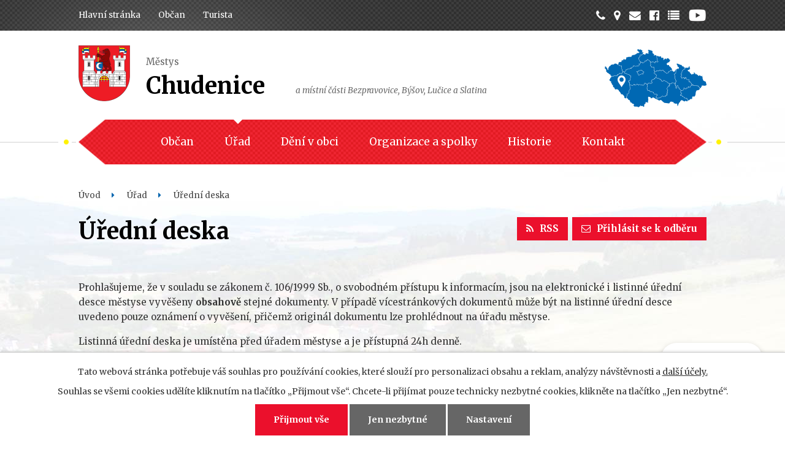

--- FILE ---
content_type: text/html; charset=utf-8
request_url: https://www.chudenice.info/uredni-deska?noticeOverview-noticesGrid-grid-order=added%3Dd%26name%3Da&noticeOverview-noticesGrid-grid-itemsPerPage=10
body_size: 9537
content:
<!DOCTYPE html>
<html lang="cs" data-lang-system="cs">
	<head>



		<!--[if IE]><meta http-equiv="X-UA-Compatible" content="IE=EDGE"><![endif]-->
			<meta name="viewport" content="width=device-width, initial-scale=1, user-scalable=yes">
			<meta http-equiv="content-type" content="text/html; charset=utf-8" />
			<meta name="robots" content="index,follow" />
			<meta name="author" content="Antee s.r.o." />
			<meta name="google-site-verification" content="0pH1pQ8Gjgf1-AhiFRvz0Fy7knZYvA8nBSQm1yhMj4I" />
			<meta name="viewport" content="width=device-width, initial-scale=1, user-scalable=yes" />
<title>Úřední deska | www.chudenice.info</title>

		<link rel="stylesheet" type="text/css" href="https://cdn.antee.cz/jqueryui/1.8.20/css/smoothness/jquery-ui-1.8.20.custom.css?v=2" integrity="sha384-969tZdZyQm28oZBJc3HnOkX55bRgehf7P93uV7yHLjvpg/EMn7cdRjNDiJ3kYzs4" crossorigin="anonymous" />
		<link rel="stylesheet" type="text/css" href="/style.php?nid=V1FRVkk=&amp;ver=1768399196" />
		<link rel="stylesheet" type="text/css" href="/css/libs.css?ver=1768399900" />
		<link rel="stylesheet" type="text/css" href="https://cdn.antee.cz/genericons/genericons/genericons.css?v=2" integrity="sha384-DVVni0eBddR2RAn0f3ykZjyh97AUIRF+05QPwYfLtPTLQu3B+ocaZm/JigaX0VKc" crossorigin="anonymous" />

		<script src="/js/jquery/jquery-3.0.0.min.js" ></script>
		<script src="/js/jquery/jquery-migrate-3.1.0.min.js" ></script>
		<script src="/js/jquery/jquery-ui.min.js" ></script>
		<script src="/js/jquery/jquery.ui.touch-punch.min.js" ></script>
		<script src="/js/libs.min.js?ver=1768399900" ></script>
		<script src="/js/ipo.min.js?ver=1768399889" ></script>
			<script src="/js/locales/cs.js?ver=1768399196" ></script>

			<script src='https://www.google.com/recaptcha/api.js?hl=cs&render=explicit' ></script>

		<link href="/uredni-deska?action=atom" type="application/atom+xml" rel="alternate" title="Úřední deska">
		<link href="/aktuality?action=atom" type="application/atom+xml" rel="alternate" title="Aktuality">
<link href="//fonts.googleapis.com/css?family=Merriweather:400,400italic,700&amp;subset=latin-ext" rel="stylesheet">
<script type="text/javascript">
$(function() {
$("#ipocopyright").insertAfter($("#ipocontainer"));
$(".slideshow-background").insertBefore($("#ipomain"));
$(".topbar").prependTo($("#ipocontainer"));
});
</script>
<script src="/file.php?nid=15817&amp;oid=5554412" type="text/javascript"></script>
<link href="file.php?nid=15817&amp;oid=5554413" rel="stylesheet">
<script type="text/javascript">
$(document).ready(function() {
$(".slideshow-background").owlCarousel({
loop: true,
autoWidth: false,
margin: 0,
autoplay: true,
items: 1,
slideBy: 1,
autoplayTimeout: 5000,
dots: false,
nav: false,
animateIn: 'fadeIn',
animateOut: 'fadeOut',
});
$(".clanky-left .clanky-wrapper").owlCarousel({
loop: false,
autoWidth: false,
margin: 0,
autoplay: false,
items: 1,
slideBy: 1,
autoplayTimeout: 0,
dots: false,
nav: true,
navText: ["<img src='image.php?nid=15817&oid=5554432'' alt=''>", "<img src='image.php?nid=15817&oid=5554433'' alt=''>"],
});
$(".carousel-inner").owlCarousel({
loop: true,
autoWidth: false,
margin: 30,
autoplay: false,
items: 5,
slideBy: 4,
autoplayTimeout: 0,
dots: true,
nav: true,
navText: ["<img src='image.php?nid=15817&oid=5554432'' alt=''>", "<img src='image.php?nid=15817&oid=5554433'' alt=''>"],
responsive : {
0 : {
items: 1
},
480 : {
items: 3
},
768 : {
items: 5
}
}
})
});
</script>
	</head>

	<body id="page5518396" class="subpage5518396 subpage5502341"
			
			data-nid="15817"
			data-lid="CZ"
			data-oid="5518396"
			data-layout-pagewidth="1024"
			
			data-slideshow-timer="3"
			
						
				
				data-layout="responsive" data-viewport_width_responsive="1024"
			>



							<div id="snippet-cookiesConfirmation-euCookiesSnp">			<div id="cookieChoiceInfo" class="cookie-choices-info template_1">
					<p>Tato webová stránka potřebuje váš souhlas pro používání cookies, které slouží pro personalizaci obsahu a reklam, analýzy návštěvnosti a 
						<a class="cookie-button more" href="https://navody.antee.cz/cookies" target="_blank">další účely.</a>
					</p>
					<p>
						Souhlas se všemi cookies udělíte kliknutím na tlačítko „Přijmout vše“. Chcete-li přijímat pouze technicky nezbytné cookies, klikněte na tlačítko „Jen nezbytné“.
					</p>
				<div class="buttons">
					<a class="cookie-button action-button ajax" id="cookieChoiceButton" rel=”nofollow” href="/uredni-deska?noticeOverview-noticesGrid-grid-order=added%3Dd%26name%3Da&amp;noticeOverview-noticesGrid-grid-itemsPerPage=10&amp;do=cookiesConfirmation-acceptAll">Přijmout vše</a>
					<a class="cookie-button cookie-button--settings action-button ajax" rel=”nofollow” href="/uredni-deska?noticeOverview-noticesGrid-grid-order=added%3Dd%26name%3Da&amp;noticeOverview-noticesGrid-grid-itemsPerPage=10&amp;do=cookiesConfirmation-onlyNecessary">Jen nezbytné</a>
					<a class="cookie-button cookie-button--settings action-button ajax" rel=”nofollow” href="/uredni-deska?noticeOverview-noticesGrid-grid-order=added%3Dd%26name%3Da&amp;noticeOverview-noticesGrid-grid-itemsPerPage=10&amp;do=cookiesConfirmation-openSettings">Nastavení</a>
				</div>
			</div>
</div>				<div id="ipocontainer">

			<div class="menu-toggler">

				<span>Menu</span>
				<span class="genericon genericon-menu"></span>
			</div>

			<span id="back-to-top">

				<i class="fa fa-angle-up"></i>
			</span>

			<div id="ipoheader">

				<div class="topbar">
	<div class="topbar-inner clearfix">
		<div class="topbar-inner-right">
			<a href="tel:376398211"><i title="376 398 211" class="fa fa-phone"></i></a>
			<a href="https://goo.gl/maps/drgJZpoHKtw" target="_blank"><i title="Kvapilova 215 339 01 Chudenice" class="fa fa-map-marker"></i></a>
			<a href="mailto:info@mestyschudenice.cz"><i title="info@mestyschudenice.cz" class="fa fa-envelope"></i></a>
			<a href="https://www.facebook.com/chudenice/" target="_blank"><i title="Stránka na Facebooku" class="fa fa-facebook-official"></i></a>
			<a href="/mapa-stranek"><i title="Mapa stránek" class="fa fa-list"></i></a>
			<a href="https://www.youtube.com/playlist?list=PL0-9E8zuki9IYssM9crOJJqtiH6-xEL6Y"><img class="youtube" src="/image.php?nid=15817&amp;oid=6778612" height="22" alt="YouTube"></a>
		</div>
		<div class="topbar-inner-left">
			<a href="/">Hlavní stránka</a>
			<a href="/obcan">Občan</a>
			<a href="http://turista.chudenice.info">Turista</a>
		</div>
	</div>
</div>

<a class="mapa" href="/kontakt"><img src="/image.php?nid=15817&amp;oid=5554421" alt=""></a>

<a href="/obcan" class="header-logo">
	<span class="header-logo-mestys">Městys</span>
	<span class="header-logo-chudenice">Chudenice</span>
</a>

<em class="header-logo-casti">a místní části Bezpravovice, Býšov, Lučice a Slatina</em>



			</div>

			<div id="ipotopmenuwrapper">

				<div id="ipotopmenu">
<h4 class="hiddenMenu">Horní menu</h4>
<ul class="topmenulevel1"><li class="topmenuitem1 noborder" id="ipomenu5520841"><a href="/obcan">Občan</a></li><li class="topmenuitem1 active" id="ipomenu5502341"><a href="/urad">Úřad</a><ul class="topmenulevel2"><li class="topmenuitem2" id="ipomenu5502342"><a href="/zakladni-informace-struktura-uradu">Základní informace / Struktura úřadu</a></li><li class="topmenuitem2 active" id="ipomenu5518396"><a href="/uredni-deska">Úřední deska</a></li><li class="topmenuitem2" id="ipomenu8072550"><a href="/povinne-zverejnovane-informace">Povinně zveřejňované informace</a></li><li class="topmenuitem2" id="ipomenu7689100"><a href="/poskytovani-informaci-prijem-podani">Poskytování informací, příjem podání</a></li><li class="topmenuitem2" id="ipomenu7689108"><a href="/elektronicka-podatelna">Elektronická podatelna</a></li><li class="topmenuitem2" id="ipomenu5518398"><a href="/vyhlasky-a-narizeni">Vyhlášky a nařízení</a></li><li class="topmenuitem2" id="ipomenu5518402"><a href="/zasedani-zastupitelstva">Zasedání zastupitelstva</a><ul class="topmenulevel3"><li class="topmenuitem3" id="ipomenu5518414"><a href="/usneseni-a-zapisy-zastupitelstva">Usnesení zastupitelstva</a></li></ul></li><li class="topmenuitem2" id="ipomenu5518422"><a href="/finance">Finance</a><ul class="topmenulevel3"><li class="topmenuitem3" id="ipomenu5518437"><a href="/rozpocet-obce">Rozpočet obce</a></li><li class="topmenuitem3" id="ipomenu5518426"><a href="/dotace">Dotace</a></li><li class="topmenuitem3" id="ipomenu5644388"><a href="/financni-vybor--zpravy">Finanční výbor - zprávy</a></li></ul></li><li class="topmenuitem2" id="ipomenu5518439"><a href="/strategicke-dokumenty">Strategické dokumenty</a><ul class="topmenulevel3"><li class="topmenuitem3" id="ipomenu5518441"><a href="/uzemni-plan">Územní plán</a></li><li class="topmenuitem3" id="ipomenu5518443"><a href="/informace-dokumenty">Informace, dokumenty</a></li></ul></li><li class="topmenuitem2" id="ipomenu5518447"><a href="/sms-kanal">SMS kanál</a></li><li class="topmenuitem2" id="ipomenu5518450"><a href="/dulezite-predpisy">Důležité předpisy</a></li><li class="topmenuitem2" id="ipomenu7689397"><a href="https://cro.justice.cz/" target="_blank">Registr oznámení</a></li><li class="topmenuitem2" id="ipomenu7689399"><a href="/verejne-zakazky">Veřejné zakázky</a></li><li class="topmenuitem2" id="ipomenu5518452"><a href="/pomoc-obcanum">Pomoc občanům</a></li></ul></li><li class="topmenuitem1" id="ipomenu5502346"><a href="/deni-v-obci">Dění v obci</a><ul class="topmenulevel2"><li class="topmenuitem2" id="ipomenu5518453"><a href="/aktuality">Aktuality</a></li><li class="topmenuitem2" id="ipomenu5772206"><a href="/program_akci">Program akcí</a></li><li class="topmenuitem2" id="ipomenu5518457"><a href="/zpravodaj">Zpravodaj</a></li><li class="topmenuitem2" id="ipomenu6308875"><a href="/kronika">Kronika</a></li><li class="topmenuitem2" id="ipomenu5518461"><a href="/fotogalerie">Fotogalerie</a></li><li class="topmenuitem2" id="ipomenu5884329"><a href="/videa">Videa</a></li><li class="topmenuitem2" id="ipomenu7938467"><a href="https://geoportal.gisland.eu/chudenice/" target="_blank">Mapový portál</a></li><li class="topmenuitem2" id="ipomenu5518482"><a href="/prakticke-informace">Praktické informace</a><ul class="topmenulevel3"><li class="topmenuitem3" id="ipomenu5659998"><a href="/lekari">Lékaři</a></li><li class="topmenuitem3" id="ipomenu5518545"><a href="/posta-chudenice">Pošta Chudenice</a></li><li class="topmenuitem3" id="ipomenu5518547"><a href="http://www.sumavanet.cz/prakticke.asp" target="_top">Praktické informace v regionu</a></li></ul></li><li class="topmenuitem2" id="ipomenu5660003"><a href="/zivnostnici">Živnostníci</a></li><li class="topmenuitem2" id="ipomenu8139431"><a href="/mobilni-rozhlas">Mobilní Rozhlas</a></li></ul></li><li class="topmenuitem1" id="ipomenu5502349"><a href="/organizace-a-spolky">Organizace a spolky</a><ul class="topmenulevel2"><li class="topmenuitem2" id="ipomenu5518551"><a href="/dotace-spolkum">Dotace spolkům</a></li><li class="topmenuitem2" id="ipomenu5660175"><a href="/knihovna">Knihovna</a></li><li class="topmenuitem2" id="ipomenu11570294"><a href="https://mschudenice.cz/" target="_blank">Mateřská škola</a></li><li class="topmenuitem2" id="ipomenu5518556"><a href="/sokol">Sokol</a><ul class="topmenulevel3"><li class="topmenuitem3" id="ipomenu5660269"><a href="/fotbal">Fotbal</a></li><li class="topmenuitem3" id="ipomenu5660202"><a href="/narodni-hazena">Národní házená</a></li></ul></li><li class="topmenuitem2" id="ipomenu5518561"><a href="/vcelari">Včelaři</a></li><li class="topmenuitem2" id="ipomenu5518586"><a href="/myslivci">Myslivci</a></li><li class="topmenuitem2" id="ipomenu5643498"><a href="http://www.farnostsvihov.estranky.cz/" target="_top">Farnost</a></li><li class="topmenuitem2" id="ipomenu5787264"><a href="/sdh">Hasiči</a></li><li class="topmenuitem2" id="ipomenu5787295"><a href="/zahradkari">Zahrádkáři</a></li></ul></li><li class="topmenuitem1" id="ipomenu5502352"><a href="/historie">Historie</a><ul class="topmenulevel2"><li class="topmenuitem2" id="ipomenu7734395"><a href="/pametihodnosti">Pamětihodnosti</a></li></ul></li><li class="topmenuitem1" id="ipomenu5519074"><a href="/kontakt">Kontakt</a></li></ul>
					<div class="cleartop"></div>
				</div>
			</div>
			<div id="ipomain">
				
				<div id="ipomainframe">
					<div id="ipopage">
<div id="iponavigation">
	<h5 class="hiddenMenu">Drobečková navigace</h5>
	<p>
			<a href="/">Úvod</a> <span class="separator">&gt;</span>
			<a href="/urad">Úřad</a> <span class="separator">&gt;</span>
			<span class="currentPage">Úřední deska</span>
	</p>

</div>
						<div class="ipopagetext">
							<div class="noticeBoard view-default content with-subscribe">
								
								<h1>Úřední deska</h1>

<div id="snippet--flash"></div>
								
																	
<div class="subscribe-toolbar">
		<a href="/uredni-deska?action=addSubscriber" class="action-button"><span class="fa fa-envelope-o"></span> Přihlásit se k odběru</a>
	<a href="/uredni-deska?action=atom" class="action-button tooltip" data-tooltip-content="#tooltip-content"><i class="fa fa-rss"></i> RSS</a>
	<div class="tooltip-wrapper">

		<span id="tooltip-content">Více informací naleznete <a href=/uredni-deska?action=rssGuide>zde</a>.</span>
	</div>
</div>
<hr class="cleaner">
	<div class="paragraph">
		<p> </p>
<div class="paragraph">
<p>Prohlašujeme, že v souladu se zákonem č. 106/1999 Sb., o svobodném přístupu k informacím, jsou na elektronické i listinné úřední desce městyse vyvěšeny <strong>obsahově</strong> stejné dokumenty. V případě vícestránkových dokumentů může být na listinné úřední desce uvedeno pouze oznámení o vyvěšení, přičemž originál dokumentu lze prohlédnout na úřadu městyse.</p>
<p>Listinná úřední deska je umístěna před úřadem městyse a je přístupná 24h denně.</p>
</div>			</div>

					<div class="tags table-row auto type-tags">
<form action="/uredni-deska?noticeOverview-noticesGrid-grid-order=added%3Dd%26name%3Da&amp;noticeOverview-noticesGrid-grid-itemsPerPage=10&amp;do=multiTagsRenderer-multiChoiceTags-submit" method="post" id="frm-multiTagsRenderer-multiChoiceTags">
			<a class="box-by-content" href="/uredni-deska?noticeOverview-noticesGrid-grid-order=added%3Dd%26name%3Da&amp;noticeOverview-noticesGrid-grid-itemsPerPage=10" title="Ukázat vše">Kategorie:</a>
<span><input type="checkbox" name="tags[]" id="frm-multiTagsRenderer-multiChoiceTagsiChoiceTags-tags-0" value="2017"><label for="frm-multiTagsRenderer-multiChoiceTagsiChoiceTags-tags-0">2017</label><br></span><span><input type="checkbox" name="tags[]" id="frm-multiTagsRenderer-multiChoiceTagsiChoiceTags-tags-1" value="2018"><label for="frm-multiTagsRenderer-multiChoiceTagsiChoiceTags-tags-1">2018</label><br></span><span><input type="checkbox" name="tags[]" id="frm-multiTagsRenderer-multiChoiceTagsiChoiceTags-tags-2" value="2019"><label for="frm-multiTagsRenderer-multiChoiceTagsiChoiceTags-tags-2">2019</label><br></span><span><input type="checkbox" name="tags[]" id="frm-multiTagsRenderer-multiChoiceTagsiChoiceTags-tags-3" value="2020"><label for="frm-multiTagsRenderer-multiChoiceTagsiChoiceTags-tags-3">2020</label><br></span><span><input type="checkbox" name="tags[]" id="frm-multiTagsRenderer-multiChoiceTagsiChoiceTags-tags-4" value="2021"><label for="frm-multiTagsRenderer-multiChoiceTagsiChoiceTags-tags-4">2021</label><br></span><span><input type="checkbox" name="tags[]" id="frm-multiTagsRenderer-multiChoiceTagsiChoiceTags-tags-5" value="2022"><label for="frm-multiTagsRenderer-multiChoiceTagsiChoiceTags-tags-5">2022</label><br></span><span><input type="checkbox" name="tags[]" id="frm-multiTagsRenderer-multiChoiceTagsiChoiceTags-tags-6" value="2023"><label for="frm-multiTagsRenderer-multiChoiceTagsiChoiceTags-tags-6">2023</label><br></span><span><input type="checkbox" name="tags[]" id="frm-multiTagsRenderer-multiChoiceTagsiChoiceTags-tags-7" value="2024"><label for="frm-multiTagsRenderer-multiChoiceTagsiChoiceTags-tags-7">2024</label><br></span><span><input type="checkbox" name="tags[]" id="frm-multiTagsRenderer-multiChoiceTagsiChoiceTags-tags-8" value="2025"><label for="frm-multiTagsRenderer-multiChoiceTagsiChoiceTags-tags-8">2025</label><br></span><span><input type="checkbox" name="tags[]" id="frm-multiTagsRenderer-multiChoiceTagsiChoiceTags-tags-9" value="2026"><label for="frm-multiTagsRenderer-multiChoiceTagsiChoiceTags-tags-9">2026</label><br></span> <input type="submit" class="action-button" name="filter" id="frmmultiChoiceTags-filter" value="Filtrovat"> </form>
	</div>
	<script >
	$(document).ready(function() {
		$('.tags-selection select[multiple]').select2({
			placeholder: 'Vyberte štítky',
		  	width: '300px'
		});
		$('#frmmultiSelectTags-tags').change(function() {
			$('#frm-multiTagsRenderer-multiSelectTags input[type="submit"]').click();
		});
		$('#frm-multiTagsRenderer-multiChoiceTags input[type="checkbox"]').change(function() {
			$('#frm-multiTagsRenderer-multiChoiceTags input[type="submit"]').click();
		});
	})
</script>
		<hr class="cleaner">
<div id="snippet--overview">	<div id="snippet-noticeOverview-noticesGrid-grid">			<div id="snippet-noticeOverview-noticesGrid-grid-grid">

<form action="/uredni-deska?noticeOverview-noticesGrid-grid-order=added%3Dd%26name%3Da&amp;noticeOverview-noticesGrid-grid-itemsPerPage=10&amp;do=noticeOverview-noticesGrid-grid-form-submit" method="post" id="frm-noticeOverview-noticesGrid-grid-form" class="datagrid">
<table class="datagrid">
	<thead>
		<tr class="header">
			<th class="active"><a href="/uredni-deska?noticeOverview-noticesGrid-grid-by=name&amp;noticeOverview-noticesGrid-grid-order=added%3Dd%26name%3Da&amp;noticeOverview-noticesGrid-grid-itemsPerPage=10&amp;do=noticeOverview-noticesGrid-grid-order" class="datagrid-ajax">N&aacute;zev<span>2</span></a><span class="positioner"><a class="datagrid-ajax active" href="/uredni-deska?noticeOverview-noticesGrid-grid-by=name&amp;noticeOverview-noticesGrid-grid-dir=a&amp;noticeOverview-noticesGrid-grid-order=added%3Dd%26name%3Da&amp;noticeOverview-noticesGrid-grid-itemsPerPage=10&amp;do=noticeOverview-noticesGrid-grid-order"><span class="up"></span></a><a class="datagrid-ajax" href="/uredni-deska?noticeOverview-noticesGrid-grid-by=name&amp;noticeOverview-noticesGrid-grid-dir=d&amp;noticeOverview-noticesGrid-grid-order=added%3Dd%26name%3Da&amp;noticeOverview-noticesGrid-grid-itemsPerPage=10&amp;do=noticeOverview-noticesGrid-grid-order"><span class="down"></span></a></span></th>
		
			<th class="active"><a href="/uredni-deska?noticeOverview-noticesGrid-grid-by=added&amp;noticeOverview-noticesGrid-grid-order=added%3Dd%26name%3Da&amp;noticeOverview-noticesGrid-grid-itemsPerPage=10&amp;do=noticeOverview-noticesGrid-grid-order" class="datagrid-ajax">Vyv&#283;&scaron;eno<span>1</span></a><span class="positioner"><a class="datagrid-ajax" href="/uredni-deska?noticeOverview-noticesGrid-grid-by=added&amp;noticeOverview-noticesGrid-grid-dir=a&amp;noticeOverview-noticesGrid-grid-order=added%3Dd%26name%3Da&amp;noticeOverview-noticesGrid-grid-itemsPerPage=10&amp;do=noticeOverview-noticesGrid-grid-order"><span class="up"></span></a><a class="datagrid-ajax active" href="/uredni-deska?noticeOverview-noticesGrid-grid-by=added&amp;noticeOverview-noticesGrid-grid-dir=d&amp;noticeOverview-noticesGrid-grid-order=added%3Dd%26name%3Da&amp;noticeOverview-noticesGrid-grid-itemsPerPage=10&amp;do=noticeOverview-noticesGrid-grid-order"><span class="down"></span></a></span></th>
		
			<th><a href="/uredni-deska?noticeOverview-noticesGrid-grid-by=archived&amp;noticeOverview-noticesGrid-grid-order=added%3Dd%26name%3Da&amp;noticeOverview-noticesGrid-grid-itemsPerPage=10&amp;do=noticeOverview-noticesGrid-grid-order" class="datagrid-ajax">Sejmuto</a><span class="positioner"><a class="datagrid-ajax" href="/uredni-deska?noticeOverview-noticesGrid-grid-by=archived&amp;noticeOverview-noticesGrid-grid-dir=a&amp;noticeOverview-noticesGrid-grid-order=added%3Dd%26name%3Da&amp;noticeOverview-noticesGrid-grid-itemsPerPage=10&amp;do=noticeOverview-noticesGrid-grid-order"><span class="up"></span></a><a class="datagrid-ajax" href="/uredni-deska?noticeOverview-noticesGrid-grid-by=archived&amp;noticeOverview-noticesGrid-grid-dir=d&amp;noticeOverview-noticesGrid-grid-order=added%3Dd%26name%3Da&amp;noticeOverview-noticesGrid-grid-itemsPerPage=10&amp;do=noticeOverview-noticesGrid-grid-order"><span class="down"></span></a></span></th>
		
			<th><p>Stav</p></th>
		</tr>
	
		<tr class="filters">
			<td><input type="text" size="5" name="filters[name]" id="frm-datagrid-noticeOverview-noticesGrid-grid-form-filters-name" value="" class="text"></td>
		
			<td><input type="text" size="5" name="filters[added]" id="frm-datagrid-noticeOverview-noticesGrid-grid-form-filters-added" value="" class="text"></td>
		
			<td><input type="text" size="5" name="filters[archived]" id="frm-datagrid-noticeOverview-noticesGrid-grid-form-filters-archived" value="" class="text"></td>
		
			<td><select name="filters[isArchived]" id="frm-datagrid-noticeOverview-noticesGrid-grid-form-filters-isArchived" class="select"><option value="N" selected>Aktu&aacute;ln&iacute;</option><option value="A">Archiv</option><option value="B">V&scaron;e</option></select>
			<input type="submit" name="filterSubmit" id="frm-datagrid-noticeOverview-noticesGrid-grid-form-filterSubmit" value="Filtrovat" class="button" title="Filtrovat">
		</td>
		</tr>
	</thead>

	<tfoot>
		<tr class="footer">
			<td colspan="4"> <span class="paginator"><span class="paginator-first inactive" title="First"></span><span class="paginator-prev inactive" title="P&#345;edchoz&iacute;"></span><span class="paginator-controls"><label for="frm-datagrid-noticeOverview-noticesGrid-grid-form-page">Str&aacute;nka</label> <input type="text" size="1" name="page" id="frm-datagrid-noticeOverview-noticesGrid-grid-form-page" value="1"> z 2</span><a class="datagrid-ajax" href="/uredni-deska?noticeOverview-noticesGrid-grid-goto=2&amp;noticeOverview-noticesGrid-grid-order=added%3Dd%26name%3Da&amp;noticeOverview-noticesGrid-grid-itemsPerPage=10&amp;do=noticeOverview-noticesGrid-grid-page" title="N&aacute;sleduj&iacute;c&iacute;"><span class="paginator-next"></span></a><a class="datagrid-ajax" href="/uredni-deska?noticeOverview-noticesGrid-grid-goto=2&amp;noticeOverview-noticesGrid-grid-order=added%3Dd%26name%3Da&amp;noticeOverview-noticesGrid-grid-itemsPerPage=10&amp;do=noticeOverview-noticesGrid-grid-page" title="Last"><span class="paginator-last"></span></a><input type="submit" name="pageSubmit" id="frm-datagrid-noticeOverview-noticesGrid-grid-form-pageSubmit" value="Zm&#283;nit str&aacute;nku" title="Zm&#283;nit str&aacute;nku"></span> <span class="grid-info">Z&aacute;znamy 1 - 10 z 19 | Zobrazit: <select name="items" id="frm-datagrid-noticeOverview-noticesGrid-grid-form-items"><option value="10" selected>10</option><option value="20">20</option><option value="50">50</option></select><input type="submit" name="itemsSubmit" id="frm-datagrid-noticeOverview-noticesGrid-grid-form-itemsSubmit" value="Zm&#283;nit" title="Zm&#283;nit"></span></td>
		</tr>
	</tfoot>

	<tbody>
		<tr>
			<td><a href="/uredni-deska?action=detail&amp;id=454">Ukon&#269;en&iacute; mimo&#345;&aacute;dn&yacute;ch veterin&aacute;rn&iacute;ch opat&#345;en&iacute; <span class="tooltip fa fa-file-o" title="1 p&#345;&iacute;loha"></span></a></td>
		
			<td><a href="/uredni-deska?action=detail&amp;id=454">8. 1. 2026</a></td>
		
			<td><a href="/uredni-deska?action=detail&amp;id=454">25. 1. 2026</a></td>
		
			<td><a href="/uredni-deska?action=detail&amp;id=454">Aktu&aacute;ln&iacute;</a></td>
		</tr>
	
		<tr class="even">
			<td><a href="/uredni-deska?action=detail&amp;id=452">Z&aacute;pis d&#283;t&iacute; do 1. ro&#269;n&iacute;ku Z&Scaron; &Scaron;vihov</a></td>
		
			<td><a href="/uredni-deska?action=detail&amp;id=452">22. 12. 2025</a></td>
		
			<td><a href="/uredni-deska?action=detail&amp;id=452">6. 2. 2026</a></td>
		
			<td><a href="/uredni-deska?action=detail&amp;id=452">Aktu&aacute;ln&iacute;</a></td>
		</tr>
	
		<tr>
			<td><a href="/uredni-deska?action=detail&amp;id=451">Ve&#345;ejn&aacute; vyhl&aacute;&scaron;ka opat&#345;en&iacute; obecn&eacute; povahy Ministerstva zem&#283;d&#283;lstv&iacute;</a></td>
		
			<td><a href="/uredni-deska?action=detail&amp;id=451">17. 12. 2025</a></td>
		
			<td><a href="/uredni-deska?action=detail&amp;id=451">31. 1. 2026</a></td>
		
			<td><a href="/uredni-deska?action=detail&amp;id=451">Aktu&aacute;ln&iacute;</a></td>
		</tr>
	
		<tr class="even">
			<td><a href="/uredni-deska?action=detail&amp;id=445">Kalkulace ceny vody pro kalend&aacute;&#345;n&iacute; rok 2026</a></td>
		
			<td><a href="/uredni-deska?action=detail&amp;id=445">16. 12. 2025</a></td>
		
			<td><a href="/uredni-deska?action=detail&amp;id=445">31. 1. 2026</a></td>
		
			<td><a href="/uredni-deska?action=detail&amp;id=445">Aktu&aacute;ln&iacute;</a></td>
		</tr>
	
		<tr>
			<td><a href="/uredni-deska?action=detail&amp;id=446">Rozpo&#269;et m&#283;styse Chudenice na rok 2026</a></td>
		
			<td><a href="/uredni-deska?action=detail&amp;id=446">16. 12. 2025</a></td>
		
			<td><a href="/uredni-deska?action=detail&amp;id=446">31. 12. 2026</a></td>
		
			<td><a href="/uredni-deska?action=detail&amp;id=446">Aktu&aacute;ln&iacute;</a></td>
		</tr>
	
		<tr class="even">
			<td><a href="/uredni-deska?action=detail&amp;id=447">SOCI&Aacute;LN&Iacute; FOND na rok 2026</a></td>
		
			<td><a href="/uredni-deska?action=detail&amp;id=447">16. 12. 2025</a></td>
		
			<td><a href="/uredni-deska?action=detail&amp;id=447">31. 12. 2026</a></td>
		
			<td><a href="/uredni-deska?action=detail&amp;id=447">Aktu&aacute;ln&iacute;</a></td>
		</tr>
	
		<tr>
			<td><a href="/uredni-deska?action=detail&amp;id=448">St&#345;edn&#283;dob&yacute; v&yacute;hled rozpo&#269;tu 2027 - 2028</a></td>
		
			<td><a href="/uredni-deska?action=detail&amp;id=448">16. 12. 2025</a></td>
		
			<td><a href="/uredni-deska?action=detail&amp;id=448">31. 1. 2026</a></td>
		
			<td><a href="/uredni-deska?action=detail&amp;id=448">Aktu&aacute;ln&iacute;</a></td>
		</tr>
	
		<tr class="even">
			<td><a href="/uredni-deska?action=detail&amp;id=450">Term&iacute;ny svatebn&iacute;ch ob&#345;ad&#367; na jin&eacute;m vhodn&eacute;m m&iacute;st&#283; pro rok 2027</a></td>
		
			<td><a href="/uredni-deska?action=detail&amp;id=450">16. 12. 2025</a></td>
		
			<td><a href="/uredni-deska?action=detail&amp;id=450">31. 12. 2027</a></td>
		
			<td><a href="/uredni-deska?action=detail&amp;id=450">Aktu&aacute;ln&iacute;</a></td>
		</tr>
	
		<tr>
			<td><a href="/uredni-deska?action=detail&amp;id=422">N&Aacute;PRAVN&Aacute; OPAT&#344;EN&Iacute; K N&Aacute;PRAV&#282; ZJI&Scaron;T&#282;N&Yacute;CH CHYB A NEDOSTATK&#366; ke zpr&aacute;v&#283; o v&yacute;sledku p&#345;ezkoum&aacute;n&iacute;&hellip;</a></td>
		
			<td><a href="/uredni-deska?action=detail&amp;id=422">26. 6. 2025</a></td>
		
			<td><a href="/uredni-deska?action=detail&amp;id=422">30. 6. 2026</a></td>
		
			<td><a href="/uredni-deska?action=detail&amp;id=422">Aktu&aacute;ln&iacute;</a></td>
		</tr>
	
		<tr class="even">
			<td><a href="/uredni-deska?action=detail&amp;id=423">Z&aacute;v&#283;re&#269;n&yacute; &uacute;&#269;et m&#283;styse Chudenice za rok 2024 a Zpr&aacute;va o v&yacute;sledku p&#345;ezkoum&aacute;n&iacute; hospoda&#345;en&iacute; za rok 2024</a></td>
		
			<td><a href="/uredni-deska?action=detail&amp;id=423">26. 6. 2025</a></td>
		
			<td><a href="/uredni-deska?action=detail&amp;id=423">30. 6. 2026</a></td>
		
			<td><a href="/uredni-deska?action=detail&amp;id=423">Aktu&aacute;ln&iacute;</a></td>
		</tr>
	</tbody>
</table>
</form>

</div>		<hr class="cleaner">
	</div><div class="last-updated">Naposledy změněno: 8. 1. 2026 10:56</div>
</div>
	<div class="paragraph">
					</div>
															</div>
						</div>
					</div>


					

					

					<div class="hrclear"></div>
					<div id="ipocopyright">
<div class="copyright">
	<div class="footer-inner row">
	<div class="col-3-12 first">
		<h4>O Chudenicích</h4>
		<p><a href="http://turista.chudenice.info.cz/zakladni-udaje" target="_blank">Chudenice a okolí</a></p>
		<p><a href="/zakladni-informace-struktura-uradu">Struktura úřadu</a></p>
		<p><a href="/vyhlasky-a-narizeni">Vyhlášky a nařízení</a></p>
		<p><a href="/pomoc-obcanum">Pomoc občanům</a></p>
		<p><a href="/organizace-a-spolky">Spolky a organizace</a></p>
		<p><a href="/zpravodaj">Zpravodaj</a></p>
	</div>
	<div class="col-3-12">
		<h4>Kontakt</h4>
		<p><strong>Adresa úřadu</strong></p>
		<p>Úřad městyse Chudenice<br>Kvapilova 215<br>339 01 Chudenice</p>
	</div>
	<div class="col-3-12 footer-margin">
		<p><span class="footer-fixed-col">Ústředna</span><a href="tel:%20376%20398%20211">376 398 211</a></p>
		<p><span class="footer-fixed-col">Tel/fax</span><a href="tel:%20376%20398%20211">376 398 211</a></p>
		<p><span class="footer-fixed-col">Mobil</span><a href="tel:%20724%20939%20829">724 939 829</a></p>
		<p><span class="footer-fixed-col">Datová schránka</span>RZPB3Q8</p>
		<br>
		<p><span class="footer-fixed-col">Email</span><a href="mailto:%20info@mestyschudenice.cz">info@mestyschudenice.cz</a></p>
	</div>
	<div class="col-3-12 last">
		<h4>Úřední hodiny</h4>
		<p><span class="footer-fixed-col">Pondělí</span>8,00 - 18,00</p>
		<p><span class="footer-fixed-col">Středa</span>8,00 - 16,00</p>
		<p><span class="footer-fixed-col">Pátek</span>8,00 - 14,00</p>
	</div>
</div>
<hr>
<div class="footer-bannery row">
	<p><a href="http://www.masposumavi.cz/" target="_blank"><img src="/image.php?nid=15817&amp;oid=5554449" alt=""></a>
		<a href="http://www.belecmikroregion.cz/" target="_blank" class="footer-bannery-text">Běleč mikroregion</a>
		<a href="http://www.infokanal.cz/" target="_blank"><img src="/image.php?nid=15817&amp;oid=5554450" alt=""></a>
		<a href="http://www.plzensky-kraj.cz/index.php?" target="_blank"><img src="/image.php?nid=15817&amp;oid=5554452" alt=""></a>
		<a href="http://klatovy.cz" target="_blank" class="footer-bannery-text">Klatovy</a>
	</p>
	<p>
		<a href="http://www.mistnidedictviposumavi.cz" target="_blank" class="footer-bannery-text">Místní dědictví Pošumaví</a>
		<a href="http://http://mapin.uhlava.cz/" target="_blank" class="footer-bannery-text">Mapin</a>
		<a href="http://chudenice.info/zpravodaj" target="_blank" class="footer-bannery-text">Zpravodaj</a>
	</p>
	<p>
		<a href="http://www.zamekchudenice.cz/zamekchudenice/" target="_blank" class="footer-bannery-text-small">Starý zámek</a>
		<a href="http://www.otisk.org/rozhledna-bolfanek" target="_blank" class="footer-bannery-text-small">Areál Bolfánek</a>
		<a href="http://www.kostelchudenice.cz/kostelchudenice/" target="_blank" class="footer-bannery-text-small">Kostel</a>
		<a href="http://www.zameklazen.cz/" target="_blank" class="footer-bannery-text-small">Zámek Lázeň</a>
	</p>
</div>
<hr>
<p class="antee">© 2026 Městys Chudenice, <a href="mailto:info@mestyschudenice.cz">Kontaktovat webmastera</a>, <span id="links"><a href="/mapa-stranek">Mapa stránek</a>, <a href="/prohlaseni-o-pristupnosti">Prohlášení o přístupnosti</a></span><br>ANTEE s.r.o. - <a href="https://www.antee.cz" rel="nofollow">Tvorba webových stránek</a>, Redakční systém IPO</p>
</div>
					</div>
					<div id="ipostatistics">
<script >
	var _paq = _paq || [];
	_paq.push(['disableCookies']);
	_paq.push(['trackPageView']);
	_paq.push(['enableLinkTracking']);
	(function() {
		var u="https://matomo.antee.cz/";
		_paq.push(['setTrackerUrl', u+'piwik.php']);
		_paq.push(['setSiteId', 3797]);
		var d=document, g=d.createElement('script'), s=d.getElementsByTagName('script')[0];
		g.defer=true; g.async=true; g.src=u+'piwik.js'; s.parentNode.insertBefore(g,s);
	})();
</script>
<script >
	$(document).ready(function() {
		$('a[href^="mailto"]').on("click", function(){
			_paq.push(['setCustomVariable', 1, 'Click mailto','Email='+this.href.replace(/^mailto:/i,'') + ' /Page = ' +  location.href,'page']);
			_paq.push(['trackGoal', 4]);
			_paq.push(['trackPageView']);
		});

		$('a[href^="tel"]').on("click", function(){
			_paq.push(['setCustomVariable', 1, 'Click telefon','Telefon='+this.href.replace(/^tel:/i,'') + ' /Page = ' +  location.href,'page']);
			_paq.push(['trackPageView']);
		});
	});
</script>
					</div>

					<div id="ipofooter">
						<script>
	$(function() {
		$("*[title]").tooltipster();
	});
</script>
<div class="rozhlas-banner-container"><a class="rozhlas-banner__icon animated pulse" href="#"> <img src="/img/mobilni-rozhlas/banner_icon.png" alt="logo"> <span class="rozhlas-title">Mobilní <br>Rozhlas</span> <span class="rozhlas-subtitle">Novinky z úřadu přímo do vašeho telefonu</span> </a>
	<div class="rozhlas-banner">
		<div class="rozhlas-banner__close"><a title="zavřít"><img src="/img/mobilni-rozhlas/banner_close-icon.svg" alt="zavřít"></a></div>
		<div class="rozhlas-banner__logo"><a title="Mobilní rozhlas" href="https://www.mobilnirozhlas.cz/" target="_blank" rel="noopener noreferrer"> <img src="/img/mobilni-rozhlas/banner_mr_logo-dark.svg" alt="mobilní rozhlas"> </a></div>
		<div class="rozhlas-banner__text"><span>Důležité informace ze samosprávy <br>přímo do telefonu</span></div>
		<div class="rozhlas-banner__image"><img src="/img/mobilni-rozhlas/banner_foto.png" alt="foto aplikace"></div>
		<div class="rozhlas-banner__cta"><a class="rozhlas-banner-btn rozhlas-banner-btn--telefon" title="Odebírat" href="https://chudenice.mobilnirozhlas.cz/registrace" target="_blank" rel="noopener noreferrer"> Odebírat zprávy do telefonu </a> <a class="rozhlas-banner-btn rozhlas-banner-btn--nastenka" title="Nástěnka" href="https://chudenice.mobilnirozhlas.cz/" target="_blank" rel="noopener noreferrer"> Zobrazit nástěnku </a> <a class="rozhlas-banner-btn rozhlas-banner-btn--app" title="Aplikace" href="/mobilni-rozhlas"> Stáhnout mobilní aplikaci </a></div>
	</div>
</div>
<p>
	<script>// <![CDATA[
		ipo.api.live('.rozhlas-banner-container', function(el) {
			$('.rozhlas-banner__icon').click(function(e) {
				$(el).toggleClass('open')
				if ($(el).hasClass('open')) {
					$('.rozhlas-banner').css('display', 'block')
				} else {
					$(el).removeClass('open')
					$('.rozhlas-banner').css('display', 'none')
				}
				e.preventDefault()
			})
			$('.rozhlas-banner__close a').click(function(e) {
				$(el).removeClass('open')
				$(el).find('.rozhlas-banner').css('display', 'none')
			})
		})
		// ]]></script>
</p>
					</div>
				</div>
			</div>
		</div>
	</body>
</html>
